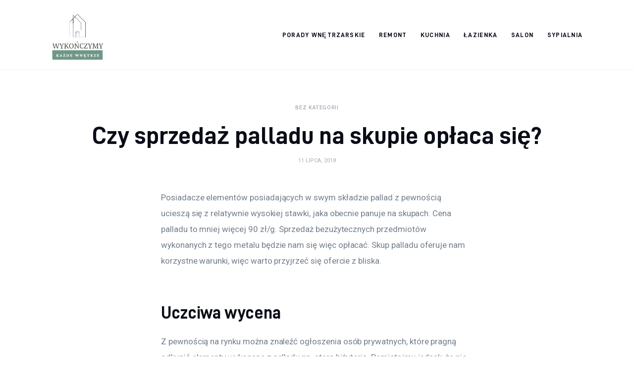

--- FILE ---
content_type: text/html; charset=UTF-8
request_url: https://wykonczymy-wnetrze.eu/uncategorized/czy-sprzedaz-palladu-na-skupie-oplaca-sie/
body_size: 10373
content:
<!DOCTYPE html>
<html lang="pl-PL" prefix="og: https://ogp.me/ns#" class="no-js scheme_default">

<head>
			<meta charset="UTF-8">
		<meta name="viewport" content="width=device-width, initial-scale=1">
		<meta name="format-detection" content="telephone=no">
		<link rel="profile" href="//gmpg.org/xfn/11">
		
<!-- Optymalizacja wyszukiwarek według Rank Math PRO - https://rankmath.com/ -->
<title>Czy sprzedaż palladu na skupie opłaca się? - Wykończymy wnętrze</title>
<meta name="description" content="Posiadacze elementów posiadających w swym składzie pallad z pewnością ucieszą się z relatywnie wysokiej stawki, jaka obecnie panuje na skupach. Cena palladu"/>
<meta name="robots" content="follow, index, max-snippet:-1, max-video-preview:-1, max-image-preview:large"/>
<link rel="canonical" href="https://wykonczymy-wnetrze.eu/uncategorized/czy-sprzedaz-palladu-na-skupie-oplaca-sie/" />
<meta property="og:locale" content="pl_PL" />
<meta property="og:type" content="article" />
<meta property="og:title" content="Czy sprzedaż palladu na skupie opłaca się? - Wykończymy wnętrze" />
<meta property="og:description" content="Posiadacze elementów posiadających w swym składzie pallad z pewnością ucieszą się z relatywnie wysokiej stawki, jaka obecnie panuje na skupach. Cena palladu" />
<meta property="og:url" content="https://wykonczymy-wnetrze.eu/uncategorized/czy-sprzedaz-palladu-na-skupie-oplaca-sie/" />
<meta property="og:site_name" content="Cute And Fluffy" />
<meta property="og:updated_time" content="2018-07-27T11:55:49+00:00" />
<meta property="article:published_time" content="2018-07-11T11:47:45+00:00" />
<meta property="article:modified_time" content="2018-07-27T11:55:49+00:00" />
<meta name="twitter:card" content="summary_large_image" />
<meta name="twitter:title" content="Czy sprzedaż palladu na skupie opłaca się? - Wykończymy wnętrze" />
<meta name="twitter:description" content="Posiadacze elementów posiadających w swym składzie pallad z pewnością ucieszą się z relatywnie wysokiej stawki, jaka obecnie panuje na skupach. Cena palladu" />
<script type="application/ld+json" class="rank-math-schema-pro">{"@context":"https://schema.org","@graph":[{"@type":["Person","Organization"],"@id":"https://wykonczymy-wnetrze.eu/#person","name":"admin","logo":{"@type":"ImageObject","@id":"https://wykonczymy-wnetrze.eu/#logo","url":"https://wykonczymy-wnetrze.eu/wp-content/uploads/2023/06/wnetrze2.png","contentUrl":"https://wykonczymy-wnetrze.eu/wp-content/uploads/2023/06/wnetrze2.png","caption":"Cute And Fluffy","inLanguage":"pl-PL","width":"215","height":"200"},"image":{"@type":"ImageObject","@id":"https://wykonczymy-wnetrze.eu/#logo","url":"https://wykonczymy-wnetrze.eu/wp-content/uploads/2023/06/wnetrze2.png","contentUrl":"https://wykonczymy-wnetrze.eu/wp-content/uploads/2023/06/wnetrze2.png","caption":"Cute And Fluffy","inLanguage":"pl-PL","width":"215","height":"200"}},{"@type":"WebSite","@id":"https://wykonczymy-wnetrze.eu/#website","url":"https://wykonczymy-wnetrze.eu","name":"Cute And Fluffy","publisher":{"@id":"https://wykonczymy-wnetrze.eu/#person"},"inLanguage":"pl-PL"},{"@type":"WebPage","@id":"https://wykonczymy-wnetrze.eu/uncategorized/czy-sprzedaz-palladu-na-skupie-oplaca-sie/#webpage","url":"https://wykonczymy-wnetrze.eu/uncategorized/czy-sprzedaz-palladu-na-skupie-oplaca-sie/","name":"Czy sprzeda\u017c palladu na skupie op\u0142aca si\u0119? - Wyko\u0144czymy wn\u0119trze","datePublished":"2018-07-11T11:47:45+00:00","dateModified":"2018-07-27T11:55:49+00:00","isPartOf":{"@id":"https://wykonczymy-wnetrze.eu/#website"},"inLanguage":"pl-PL"},{"@type":"Person","@id":"https://wykonczymy-wnetrze.eu/author/mmarkiel_92e6ngre/","name":"admin","url":"https://wykonczymy-wnetrze.eu/author/mmarkiel_92e6ngre/","image":{"@type":"ImageObject","@id":"https://secure.gravatar.com/avatar/5caf730eb98343e55055aac3026019aebdab53886d47a13ff2d5fa15c495db73?s=96&amp;d=mm&amp;r=g","url":"https://secure.gravatar.com/avatar/5caf730eb98343e55055aac3026019aebdab53886d47a13ff2d5fa15c495db73?s=96&amp;d=mm&amp;r=g","caption":"admin","inLanguage":"pl-PL"},"sameAs":["https://wykonczymy-wnetrze.eu"]},{"@type":"BlogPosting","headline":"Czy sprzeda\u017c palladu na skupie op\u0142aca si\u0119? - Wyko\u0144czymy wn\u0119trze","datePublished":"2018-07-11T11:47:45+00:00","dateModified":"2018-07-27T11:55:49+00:00","author":{"@id":"https://wykonczymy-wnetrze.eu/author/mmarkiel_92e6ngre/","name":"admin"},"publisher":{"@id":"https://wykonczymy-wnetrze.eu/#person"},"description":"Posiadacze element\u00f3w posiadaj\u0105cych w swym sk\u0142adzie pallad z pewno\u015bci\u0105 uciesz\u0105 si\u0119 z relatywnie wysokiej stawki, jaka obecnie panuje na skupach. Cena palladu","name":"Czy sprzeda\u017c palladu na skupie op\u0142aca si\u0119? - Wyko\u0144czymy wn\u0119trze","@id":"https://wykonczymy-wnetrze.eu/uncategorized/czy-sprzedaz-palladu-na-skupie-oplaca-sie/#richSnippet","isPartOf":{"@id":"https://wykonczymy-wnetrze.eu/uncategorized/czy-sprzedaz-palladu-na-skupie-oplaca-sie/#webpage"},"inLanguage":"pl-PL","mainEntityOfPage":{"@id":"https://wykonczymy-wnetrze.eu/uncategorized/czy-sprzedaz-palladu-na-skupie-oplaca-sie/#webpage"}}]}</script>
<!-- /Wtyczka Rank Math WordPress SEO -->

<link rel='dns-prefetch' href='//fonts.googleapis.com' />
<link rel="alternate" type="application/rss+xml" title="Wykończymy wnętrze &raquo; Kanał z wpisami" href="https://wykonczymy-wnetrze.eu/feed/" />
<link rel="alternate" type="application/rss+xml" title="Wykończymy wnętrze &raquo; Kanał z komentarzami" href="https://wykonczymy-wnetrze.eu/comments/feed/" />
<link rel="alternate" type="application/rss+xml" title="Wykończymy wnętrze &raquo; Czy sprzedaż palladu na skupie opłaca się? Kanał z komentarzami" href="https://wykonczymy-wnetrze.eu/uncategorized/czy-sprzedaz-palladu-na-skupie-oplaca-sie/feed/" />
<link rel="alternate" title="oEmbed (JSON)" type="application/json+oembed" href="https://wykonczymy-wnetrze.eu/wp-json/oembed/1.0/embed?url=https%3A%2F%2Fwykonczymy-wnetrze.eu%2Funcategorized%2Fczy-sprzedaz-palladu-na-skupie-oplaca-sie%2F" />
<link rel="alternate" title="oEmbed (XML)" type="text/xml+oembed" href="https://wykonczymy-wnetrze.eu/wp-json/oembed/1.0/embed?url=https%3A%2F%2Fwykonczymy-wnetrze.eu%2Funcategorized%2Fczy-sprzedaz-palladu-na-skupie-oplaca-sie%2F&#038;format=xml" />
<style id='wp-img-auto-sizes-contain-inline-css' type='text/css'>
img:is([sizes=auto i],[sizes^="auto," i]){contain-intrinsic-size:3000px 1500px}
/*# sourceURL=wp-img-auto-sizes-contain-inline-css */
</style>
<link rel='stylesheet' id='critique-font-D-DIN-css' href='https://wykonczymy-wnetrze.eu/wp-content/themes/critique/skins/default/css/font-face/D-DIN/stylesheet.css' type='text/css' media='all' />
<link rel='stylesheet' id='critique-font-google_fonts-css' href='https://fonts.googleapis.com/css2?family=Roboto:wght@400;500&#038;subset=latin,latin-ext&#038;display=swap' type='text/css' media='all' />
<link rel='stylesheet' id='critique-fontello-css' href='https://wykonczymy-wnetrze.eu/wp-content/themes/critique/skins/default/css/font-icons/css/fontello.css' type='text/css' media='all' />
<style id='wp-emoji-styles-inline-css' type='text/css'>

	img.wp-smiley, img.emoji {
		display: inline !important;
		border: none !important;
		box-shadow: none !important;
		height: 1em !important;
		width: 1em !important;
		margin: 0 0.07em !important;
		vertical-align: -0.1em !important;
		background: none !important;
		padding: 0 !important;
	}
/*# sourceURL=wp-emoji-styles-inline-css */
</style>
<link rel='stylesheet' id='critique-trx-addons-layouts-css' href='https://wykonczymy-wnetrze.eu/wp-content/themes/critique/plugins/trx_addons/layouts/layouts.css' type='text/css' media='all' />
<link rel='stylesheet' id='critique-trx-addons-layouts-responsive-css' href='https://wykonczymy-wnetrze.eu/wp-content/themes/critique/plugins/trx_addons/layouts/layouts.responsive.css' type='text/css' media='(max-width:1679px)' />
<link rel='stylesheet' id='critique-style-css' href='https://wykonczymy-wnetrze.eu/wp-content/themes/critique/style.css' type='text/css' media='all' />
<link rel='stylesheet' id='mediaelement-css' href='https://wykonczymy-wnetrze.eu/wp-includes/js/mediaelement/mediaelementplayer-legacy.min.css?ver=4.2.17' type='text/css' media='all' />
<link rel='stylesheet' id='wp-mediaelement-css' href='https://wykonczymy-wnetrze.eu/wp-includes/js/mediaelement/wp-mediaelement.min.css?ver=6.9' type='text/css' media='all' />
<link rel='stylesheet' id='critique-single-css' href='https://wykonczymy-wnetrze.eu/wp-content/themes/critique/skins/default/css/__single.css' type='text/css' media='all' />
<link rel='stylesheet' id='critique-skin-default-css' href='https://wykonczymy-wnetrze.eu/wp-content/themes/critique/skins/default/css/style.css' type='text/css' media='all' />
<link rel='stylesheet' id='critique-gutenberg-css' href='https://wykonczymy-wnetrze.eu/wp-content/themes/critique/skins/default/css/__gutenberg.css' type='text/css' media='all' />
<link rel='stylesheet' id='critique-plugins-css' href='https://wykonczymy-wnetrze.eu/wp-content/themes/critique/skins/default/css/__plugins-full.css' type='text/css' media='all' />
<link rel='stylesheet' id='critique-custom-css' href='https://wykonczymy-wnetrze.eu/wp-content/themes/critique/skins/default/css/__custom.css' type='text/css' media='all' />
<link rel='stylesheet' id='critique-gutenberg-responsive-css' href='https://wykonczymy-wnetrze.eu/wp-content/themes/critique/skins/default/css/__gutenberg_responsive.css' type='text/css' media='(max-width:1679px)' />
<link rel='stylesheet' id='critique-responsive-css' href='https://wykonczymy-wnetrze.eu/wp-content/themes/critique/skins/default/css/__responsive-full.css' type='text/css' media='(max-width:1679px)' />
<link rel='stylesheet' id='critique-single-responsive-css' href='https://wykonczymy-wnetrze.eu/wp-content/themes/critique/skins/default/css/__single-responsive.css' type='text/css' media='(max-width:1679px)' />
<script type="text/javascript" src="https://wykonczymy-wnetrze.eu/wp-includes/js/jquery/jquery.min.js?ver=3.7.1" id="jquery-core-js"></script>
<script type="text/javascript" src="https://wykonczymy-wnetrze.eu/wp-includes/js/jquery/jquery-migrate.min.js?ver=3.4.1" id="jquery-migrate-js"></script>
<link rel="https://api.w.org/" href="https://wykonczymy-wnetrze.eu/wp-json/" /><link rel="alternate" title="JSON" type="application/json" href="https://wykonczymy-wnetrze.eu/wp-json/wp/v2/posts/115" /><link rel="EditURI" type="application/rsd+xml" title="RSD" href="https://wykonczymy-wnetrze.eu/xmlrpc.php?rsd" />
<meta name="generator" content="WordPress 6.9" />
<link rel='shortlink' href='https://wykonczymy-wnetrze.eu/?p=115' />
<link rel="icon" href="https://wykonczymy-wnetrze.eu/wp-content/uploads/2023/06/cropped-wykonczymy-wnetrze-32x32.png" sizes="32x32" />
<link rel="icon" href="https://wykonczymy-wnetrze.eu/wp-content/uploads/2023/06/cropped-wykonczymy-wnetrze-192x192.png" sizes="192x192" />
<link rel="apple-touch-icon" href="https://wykonczymy-wnetrze.eu/wp-content/uploads/2023/06/cropped-wykonczymy-wnetrze-180x180.png" />
<meta name="msapplication-TileImage" content="https://wykonczymy-wnetrze.eu/wp-content/uploads/2023/06/cropped-wykonczymy-wnetrze-270x270.png" />
<style id="kirki-inline-styles"></style><style id='global-styles-inline-css' type='text/css'>
:root{--wp--preset--aspect-ratio--square: 1;--wp--preset--aspect-ratio--4-3: 4/3;--wp--preset--aspect-ratio--3-4: 3/4;--wp--preset--aspect-ratio--3-2: 3/2;--wp--preset--aspect-ratio--2-3: 2/3;--wp--preset--aspect-ratio--16-9: 16/9;--wp--preset--aspect-ratio--9-16: 9/16;--wp--preset--color--black: #000000;--wp--preset--color--cyan-bluish-gray: #abb8c3;--wp--preset--color--white: #ffffff;--wp--preset--color--pale-pink: #f78da7;--wp--preset--color--vivid-red: #cf2e2e;--wp--preset--color--luminous-vivid-orange: #ff6900;--wp--preset--color--luminous-vivid-amber: #fcb900;--wp--preset--color--light-green-cyan: #7bdcb5;--wp--preset--color--vivid-green-cyan: #00d084;--wp--preset--color--pale-cyan-blue: #8ed1fc;--wp--preset--color--vivid-cyan-blue: #0693e3;--wp--preset--color--vivid-purple: #9b51e0;--wp--preset--color--bg-color: #ffffff;--wp--preset--color--bd-color: #ECF1F7;--wp--preset--color--bd-hover: #E7EDF4;--wp--preset--color--text-dark: #090D17;--wp--preset--color--text-light: #A6AEB9;--wp--preset--color--text-link: #6d9886;--wp--preset--color--text-hover: #6d9886;--wp--preset--color--text-link-2: #0ABE3E;--wp--preset--color--text-hover-2: #00A02E;--wp--preset--color--text-link-3: #FF4500;--wp--preset--color--text-hover-3: #D62100;--wp--preset--gradient--vivid-cyan-blue-to-vivid-purple: linear-gradient(135deg,rgb(6,147,227) 0%,rgb(155,81,224) 100%);--wp--preset--gradient--light-green-cyan-to-vivid-green-cyan: linear-gradient(135deg,rgb(122,220,180) 0%,rgb(0,208,130) 100%);--wp--preset--gradient--luminous-vivid-amber-to-luminous-vivid-orange: linear-gradient(135deg,rgb(252,185,0) 0%,rgb(255,105,0) 100%);--wp--preset--gradient--luminous-vivid-orange-to-vivid-red: linear-gradient(135deg,rgb(255,105,0) 0%,rgb(207,46,46) 100%);--wp--preset--gradient--very-light-gray-to-cyan-bluish-gray: linear-gradient(135deg,rgb(238,238,238) 0%,rgb(169,184,195) 100%);--wp--preset--gradient--cool-to-warm-spectrum: linear-gradient(135deg,rgb(74,234,220) 0%,rgb(151,120,209) 20%,rgb(207,42,186) 40%,rgb(238,44,130) 60%,rgb(251,105,98) 80%,rgb(254,248,76) 100%);--wp--preset--gradient--blush-light-purple: linear-gradient(135deg,rgb(255,206,236) 0%,rgb(152,150,240) 100%);--wp--preset--gradient--blush-bordeaux: linear-gradient(135deg,rgb(254,205,165) 0%,rgb(254,45,45) 50%,rgb(107,0,62) 100%);--wp--preset--gradient--luminous-dusk: linear-gradient(135deg,rgb(255,203,112) 0%,rgb(199,81,192) 50%,rgb(65,88,208) 100%);--wp--preset--gradient--pale-ocean: linear-gradient(135deg,rgb(255,245,203) 0%,rgb(182,227,212) 50%,rgb(51,167,181) 100%);--wp--preset--gradient--electric-grass: linear-gradient(135deg,rgb(202,248,128) 0%,rgb(113,206,126) 100%);--wp--preset--gradient--midnight: linear-gradient(135deg,rgb(2,3,129) 0%,rgb(40,116,252) 100%);--wp--preset--font-size--small: 13px;--wp--preset--font-size--medium: 20px;--wp--preset--font-size--large: 36px;--wp--preset--font-size--x-large: 42px;--wp--preset--spacing--20: 0.44rem;--wp--preset--spacing--30: 0.67rem;--wp--preset--spacing--40: 1rem;--wp--preset--spacing--50: 1.5rem;--wp--preset--spacing--60: 2.25rem;--wp--preset--spacing--70: 3.38rem;--wp--preset--spacing--80: 5.06rem;--wp--preset--shadow--natural: 6px 6px 9px rgba(0, 0, 0, 0.2);--wp--preset--shadow--deep: 12px 12px 50px rgba(0, 0, 0, 0.4);--wp--preset--shadow--sharp: 6px 6px 0px rgba(0, 0, 0, 0.2);--wp--preset--shadow--outlined: 6px 6px 0px -3px rgb(255, 255, 255), 6px 6px rgb(0, 0, 0);--wp--preset--shadow--crisp: 6px 6px 0px rgb(0, 0, 0);}:where(.is-layout-flex){gap: 0.5em;}:where(.is-layout-grid){gap: 0.5em;}body .is-layout-flex{display: flex;}.is-layout-flex{flex-wrap: wrap;align-items: center;}.is-layout-flex > :is(*, div){margin: 0;}body .is-layout-grid{display: grid;}.is-layout-grid > :is(*, div){margin: 0;}:where(.wp-block-columns.is-layout-flex){gap: 2em;}:where(.wp-block-columns.is-layout-grid){gap: 2em;}:where(.wp-block-post-template.is-layout-flex){gap: 1.25em;}:where(.wp-block-post-template.is-layout-grid){gap: 1.25em;}.has-black-color{color: var(--wp--preset--color--black) !important;}.has-cyan-bluish-gray-color{color: var(--wp--preset--color--cyan-bluish-gray) !important;}.has-white-color{color: var(--wp--preset--color--white) !important;}.has-pale-pink-color{color: var(--wp--preset--color--pale-pink) !important;}.has-vivid-red-color{color: var(--wp--preset--color--vivid-red) !important;}.has-luminous-vivid-orange-color{color: var(--wp--preset--color--luminous-vivid-orange) !important;}.has-luminous-vivid-amber-color{color: var(--wp--preset--color--luminous-vivid-amber) !important;}.has-light-green-cyan-color{color: var(--wp--preset--color--light-green-cyan) !important;}.has-vivid-green-cyan-color{color: var(--wp--preset--color--vivid-green-cyan) !important;}.has-pale-cyan-blue-color{color: var(--wp--preset--color--pale-cyan-blue) !important;}.has-vivid-cyan-blue-color{color: var(--wp--preset--color--vivid-cyan-blue) !important;}.has-vivid-purple-color{color: var(--wp--preset--color--vivid-purple) !important;}.has-black-background-color{background-color: var(--wp--preset--color--black) !important;}.has-cyan-bluish-gray-background-color{background-color: var(--wp--preset--color--cyan-bluish-gray) !important;}.has-white-background-color{background-color: var(--wp--preset--color--white) !important;}.has-pale-pink-background-color{background-color: var(--wp--preset--color--pale-pink) !important;}.has-vivid-red-background-color{background-color: var(--wp--preset--color--vivid-red) !important;}.has-luminous-vivid-orange-background-color{background-color: var(--wp--preset--color--luminous-vivid-orange) !important;}.has-luminous-vivid-amber-background-color{background-color: var(--wp--preset--color--luminous-vivid-amber) !important;}.has-light-green-cyan-background-color{background-color: var(--wp--preset--color--light-green-cyan) !important;}.has-vivid-green-cyan-background-color{background-color: var(--wp--preset--color--vivid-green-cyan) !important;}.has-pale-cyan-blue-background-color{background-color: var(--wp--preset--color--pale-cyan-blue) !important;}.has-vivid-cyan-blue-background-color{background-color: var(--wp--preset--color--vivid-cyan-blue) !important;}.has-vivid-purple-background-color{background-color: var(--wp--preset--color--vivid-purple) !important;}.has-black-border-color{border-color: var(--wp--preset--color--black) !important;}.has-cyan-bluish-gray-border-color{border-color: var(--wp--preset--color--cyan-bluish-gray) !important;}.has-white-border-color{border-color: var(--wp--preset--color--white) !important;}.has-pale-pink-border-color{border-color: var(--wp--preset--color--pale-pink) !important;}.has-vivid-red-border-color{border-color: var(--wp--preset--color--vivid-red) !important;}.has-luminous-vivid-orange-border-color{border-color: var(--wp--preset--color--luminous-vivid-orange) !important;}.has-luminous-vivid-amber-border-color{border-color: var(--wp--preset--color--luminous-vivid-amber) !important;}.has-light-green-cyan-border-color{border-color: var(--wp--preset--color--light-green-cyan) !important;}.has-vivid-green-cyan-border-color{border-color: var(--wp--preset--color--vivid-green-cyan) !important;}.has-pale-cyan-blue-border-color{border-color: var(--wp--preset--color--pale-cyan-blue) !important;}.has-vivid-cyan-blue-border-color{border-color: var(--wp--preset--color--vivid-cyan-blue) !important;}.has-vivid-purple-border-color{border-color: var(--wp--preset--color--vivid-purple) !important;}.has-vivid-cyan-blue-to-vivid-purple-gradient-background{background: var(--wp--preset--gradient--vivid-cyan-blue-to-vivid-purple) !important;}.has-light-green-cyan-to-vivid-green-cyan-gradient-background{background: var(--wp--preset--gradient--light-green-cyan-to-vivid-green-cyan) !important;}.has-luminous-vivid-amber-to-luminous-vivid-orange-gradient-background{background: var(--wp--preset--gradient--luminous-vivid-amber-to-luminous-vivid-orange) !important;}.has-luminous-vivid-orange-to-vivid-red-gradient-background{background: var(--wp--preset--gradient--luminous-vivid-orange-to-vivid-red) !important;}.has-very-light-gray-to-cyan-bluish-gray-gradient-background{background: var(--wp--preset--gradient--very-light-gray-to-cyan-bluish-gray) !important;}.has-cool-to-warm-spectrum-gradient-background{background: var(--wp--preset--gradient--cool-to-warm-spectrum) !important;}.has-blush-light-purple-gradient-background{background: var(--wp--preset--gradient--blush-light-purple) !important;}.has-blush-bordeaux-gradient-background{background: var(--wp--preset--gradient--blush-bordeaux) !important;}.has-luminous-dusk-gradient-background{background: var(--wp--preset--gradient--luminous-dusk) !important;}.has-pale-ocean-gradient-background{background: var(--wp--preset--gradient--pale-ocean) !important;}.has-electric-grass-gradient-background{background: var(--wp--preset--gradient--electric-grass) !important;}.has-midnight-gradient-background{background: var(--wp--preset--gradient--midnight) !important;}.has-small-font-size{font-size: var(--wp--preset--font-size--small) !important;}.has-medium-font-size{font-size: var(--wp--preset--font-size--medium) !important;}.has-large-font-size{font-size: var(--wp--preset--font-size--large) !important;}.has-x-large-font-size{font-size: var(--wp--preset--font-size--x-large) !important;}
/*# sourceURL=global-styles-inline-css */
</style>
<link rel='stylesheet' id='critique-inline-styles-css' href='https://wykonczymy-wnetrze.eu/wp-content/themes/critique/css/__inline.css' type='text/css' media='all' />
<style id='critique-inline-styles-inline-css' type='text/css'>
.nav-links-single.nav-links-with-thumbs .nav-links .nav-previous a { padding-right: 2.1rem; }.post-navigation .nav-previous a .nav-arrow { display: none; background-color: rgba(128,128,128,0.05); border: 1px solid rgba(128,128,128,0.1); }.post-navigation .nav-previous a .nav-arrow:after { top: 0; opacity: 1; }.nav-links-single.nav-links-with-thumbs .nav-links .nav-next a { padding-left: 2.1rem; }.post-navigation .nav-next a .nav-arrow { display: none; background-color: rgba(128,128,128,0.05); border: 1px solid rgba(128,128,128,0.1); }.post-navigation .nav-next a .nav-arrow:after { top: 0; opacity: 1; }.custom-logo-link,.sc_layouts_logo{font-size:2em}
/*# sourceURL=critique-inline-styles-inline-css */
</style>
</head>

<body class="wp-singular post-template-default single single-post postid-115 single-format-standard wp-custom-logo wp-theme-critique skin_default  scheme_default blog_mode_post body_style_wide is_single single_style_style-3 sidebar_hide narrow_content trx_addons_absent header_type_default header_style_header-default header_position_default menu_side_ no_layout fixed_blocks_sticky">

	
	<div class="body_wrap" >

		
		<div class="page_wrap" >

			
							<a class="critique_skip_link skip_to_content_link" href="#content_skip_link_anchor" tabindex="1">Skip to content</a>
								<a class="critique_skip_link skip_to_footer_link" href="#footer_skip_link_anchor" tabindex="1">Skip to footer</a>

				<header class="top_panel top_panel_default
	 without_bg_image">
	<div class="top_panel_navi sc_layouts_row sc_layouts_row_type_compact sc_layouts_row_fixed sc_layouts_row_fixed_always sc_layouts_row_delimiter
	">
	<div class="content_wrap">
		<div class="columns_wrap columns_fluid">
			<div class="sc_layouts_column sc_layouts_column_align_left sc_layouts_column_icons_position_left sc_layouts_column_fluid column-1_5">
				<div class="sc_layouts_item">
					<a class="sc_layouts_logo" href="https://wykonczymy-wnetrze.eu/">
		<img src="//wykonczymy-wnetrze.eu/wp-content/uploads/2023/06/wnetrze2.png" alt="Wykończymy wnętrze" width="215" height="200">	</a>
					</div>
			</div><div class="sc_layouts_column sc_layouts_column_align_right sc_layouts_column_icons_position_left sc_layouts_column_fluid column-4_5">
				<div class="sc_layouts_item">
					<nav class="menu_main_nav_area sc_layouts_menu sc_layouts_menu_default sc_layouts_hide_on_mobile" itemscope="itemscope" itemtype="https://schema.org/SiteNavigationElement"><ul id="menu_main" class="sc_layouts_menu_nav menu_main_nav"><li id="menu-item-888" class="menu-item menu-item-type-taxonomy menu-item-object-category menu-item-888"><a href="https://wykonczymy-wnetrze.eu/category/porady-wnetrzarskie/"><span>Porady wnętrzarskie</span></a></li><li id="menu-item-889" class="menu-item menu-item-type-taxonomy menu-item-object-category menu-item-889"><a href="https://wykonczymy-wnetrze.eu/category/remont/"><span>Remont</span></a></li><li id="menu-item-890" class="menu-item menu-item-type-taxonomy menu-item-object-category menu-item-890"><a href="https://wykonczymy-wnetrze.eu/category/kuchnia/"><span>Kuchnia</span></a></li><li id="menu-item-891" class="menu-item menu-item-type-taxonomy menu-item-object-category menu-item-891"><a href="https://wykonczymy-wnetrze.eu/category/lazienka/"><span>Łazienka</span></a></li><li id="menu-item-892" class="menu-item menu-item-type-taxonomy menu-item-object-category menu-item-892"><a href="https://wykonczymy-wnetrze.eu/category/salon/"><span>Salon</span></a></li><li id="menu-item-893" class="menu-item menu-item-type-taxonomy menu-item-object-category menu-item-893"><a href="https://wykonczymy-wnetrze.eu/category/sypialnia/"><span>Sypialnia</span></a></li></ul></nav>					<div class="sc_layouts_iconed_text sc_layouts_menu_mobile_button">
						<a class="sc_layouts_item_link sc_layouts_iconed_text_link" href="#">
							<span class="sc_layouts_item_icon sc_layouts_iconed_text_icon trx_addons_icon-menu"></span>
						</a>
					</div>
				</div>
							</div>
		</div><!-- /.columns_wrap -->
	</div><!-- /.content_wrap -->
</div><!-- /.top_panel_navi -->
</header>
<div class="menu_mobile_overlay"></div>
<div class="menu_mobile menu_mobile_fullscreen scheme_dark">
	<div class="menu_mobile_inner">
		<a class="menu_mobile_close theme_button_close" tabindex="0"><span class="theme_button_close_icon"></span></a>
		<a class="sc_layouts_logo" href="https://wykonczymy-wnetrze.eu/">
		<span class="logo_text">Wykończymy wnętrze</span>	</a>
	<nav class="menu_mobile_nav_area" itemscope="itemscope" itemtype="https://schema.org/SiteNavigationElement"><ul id="mobile-menu_mobile" class=" menu_mobile_nav"><li id="mobile-menu-item-888" class="menu-item menu-item-type-taxonomy menu-item-object-category menu-item-888"><a href="https://wykonczymy-wnetrze.eu/category/porady-wnetrzarskie/"><span>Porady wnętrzarskie</span></a></li><li id="mobile-menu-item-889" class="menu-item menu-item-type-taxonomy menu-item-object-category menu-item-889"><a href="https://wykonczymy-wnetrze.eu/category/remont/"><span>Remont</span></a></li><li id="mobile-menu-item-890" class="menu-item menu-item-type-taxonomy menu-item-object-category menu-item-890"><a href="https://wykonczymy-wnetrze.eu/category/kuchnia/"><span>Kuchnia</span></a></li><li id="mobile-menu-item-891" class="menu-item menu-item-type-taxonomy menu-item-object-category menu-item-891"><a href="https://wykonczymy-wnetrze.eu/category/lazienka/"><span>Łazienka</span></a></li><li id="mobile-menu-item-892" class="menu-item menu-item-type-taxonomy menu-item-object-category menu-item-892"><a href="https://wykonczymy-wnetrze.eu/category/salon/"><span>Salon</span></a></li><li id="mobile-menu-item-893" class="menu-item menu-item-type-taxonomy menu-item-object-category menu-item-893"><a href="https://wykonczymy-wnetrze.eu/category/sypialnia/"><span>Sypialnia</span></a></li></ul></nav><div class="search_wrap search_style_normal search_mobile">
	<div class="search_form_wrap">
		<form role="search" method="get" class="search_form" action="https://wykonczymy-wnetrze.eu/">
			<input type="hidden" value="" name="post_types">
			<input type="text" class="search_field" placeholder="Search" value="" name="s">
			<button type="submit" class="search_submit icon-search"></button>
		</form>
	</div>
</div>
	</div>
</div>

			
			<div class="page_content_wrap">
						<div class="post_header_wrap post_header_wrap_in_header post_header_wrap_style_style-3">
			<div class="content_wrap">
							<div class="post_header post_header_single entry-header">
				<div class="post_meta post_meta_categories"><span class="post_meta_item post_categories">Bez kategorii</span></div><h1 class="post_title entry-title">Czy sprzedaż palladu na skupie opłaca się?</h1><div class="post_meta post_meta_other"><span class="post_meta_item post_date">11 lipca, 2018</span></div>			</div>
						</div>
		</div>
						<div class="content_wrap">

					<div class="content">
												<a id="content_skip_link_anchor" class="critique_skip_link_anchor" href="#"></a>
						<article id="post-115"
	class="post_item_single post_type_post post_format_ post-115 post type-post status-publish format-standard hentry">
	<div class="post_content post_content_single entry-content" itemprop="mainEntityOfPage">
		<p>Posiadacze elementów posiadających w swym składzie pallad z pewnością ucieszą się z relatywnie wysokiej stawki, jaka obecnie panuje na skupach. Cena palladu to mniej więcej 90 zł/g. Sprzedaż bezużytecznych przedmiotów wykonanych z tego metalu będzie nam się więc opłacać. Skup palladu oferuje nam korzystne warunki, więc warto przyjrzeć się ofercie z bliska.<br />
<span id="more-115"></span></p>
<h2>Uczciwa wycena</h2>
<p>Z pewnością na rynku można znaleźć ogłoszenia osób prywatnych, które pragną odkupić elementy wykonane z palladu np. starą biżuterię. Pamiętajmy jednak, że nie mamy żadnej gwarancji, czy dana osoba jest uczciwa. Większość tego typu przedsiębiorców prowadzi swój biznes &#8222;na czarno&#8221;. Skorzystanie z ich usług jest więc bardzo ryzykowne. <a href="https://zlomweglika.pl/oferta" target="_blank" rel="noopener">Złom palladu</a> to przedsiębiorstwo zarejestrowane, które musi funkcjonować w zgodzie z aktualnie obowiązującymi przepisami. Jest to najlepsze zabezpieczenie naszych interesów. Skup palladu zobowiązany jest przestrzegać ogólnopolskich stawek związanych z metalami szlachetnymi, dzięki czemu cena palladu nie będzie rażąco niska. Nie mamy powodów do obaw. Złom palladu daje nam poczucie bezpieczeństwa oraz komfortu. Po prostu oddajemy posiadany element do wyceny. Odbywa się ona tak szybko, jak to tylko możliwe. Bardzo często możemy poznać kwotę, jaką otrzymamy już na pierwszym spotkaniu. Wiele zależy od tego, jaką ilością produktów palladowych dysponujemy. Wiele osób sprzedaje wręcz hurtową ilość elementów &#8211; w takiej sytuacji znacznie rozsądniejsze jest to, aby obsługa skupu zgłosiła się pod wskazany przez nas adres i dokonała załadunku. Nie każdy dysponuje własnym środkiem transportu.</p>
<h2>Dogodna forma sprzedaży</h2>
<p>Na skupie palladu możemy sprzedać elementy o najróżniejszych formach i rozmiarach. Wiele przedsiębiorstw nie stawia przed swoimi klientami niemal żadnych ograniczeń. Dzięki temu nie musimy martwić się o dodatkowe przetwórstwo materiału. Pallad skupywany jest najczęściej w formie blaszek, drutów, katalizatorów, czy też stopów. Warto jednak wiedzieć, że często występuje on również w innej postaci np. wyrobów jubilerskich, czy też stomatologicznych.Aktualna cena palladu wynosi przeciętnie 90 zł/g. Oczywiście przed zakupem niezbędne jest zbadanie składu danego produktu. Tylko wtedy można dokonań rzetelnej wyceny. W skupach zatrudnione są osoby, które posiadają doświadczenie, a także niezbędne kwalifikacje. Ponadto dysponują one specjalistycznym sprzętem. Wszystko odbywa się w błyskawicznym tempie. Z pewnością czas oczekiwania nie będzie zbyt długi &#8211; tego obawia się duża ilość osób.</p>
	</div><!-- .entry-content -->
		<div class="post_footer post_footer_single entry-footer">
							<div class="nav-links-single nav-links-with-thumbs">
						
	<nav class="navigation post-navigation" aria-label="Wpisy">
		<h2 class="screen-reader-text">Nawigacja wpisu</h2>
		<div class="nav-links"><div class="nav-previous"><a href="https://wykonczymy-wnetrze.eu/uncategorized/wegiel-workowany/" rel="prev"><span class="nav-arrow"></span><span class="nav-arrow-label">Previous</span> <h6 class="post-title">Węgiel workowany</h6><span class="post_date">5 lipca, 2018</span></a></div><div class="nav-next"><a href="https://wykonczymy-wnetrze.eu/uncategorized/czym-kierowac-sie-wybierajac-serwis-wozkow-widlowych/" rel="next"><span class="nav-arrow"></span><span class="nav-arrow-label">Next</span> <h6 class="post-title">Czym kierować się, wybierając serwis wózków widłowych?</h6><span class="post_date">15 lipca, 2018</span></a></div></div>
	</nav>					</div>
						</div>
	</article>
						</div>
											</div>
								</div>
							<a id="footer_skip_link_anchor" class="critique_skip_link_anchor" href="#"></a>
				<footer class="footer_wrap footer_default
 scheme_dark				">
		<div class="footer_menu_wrap">
		<div class="footer_menu_inner">
			<nav class="menu_footer_nav_area sc_layouts_menu sc_layouts_menu_default" itemscope="itemscope" itemtype="https://schema.org/SiteNavigationElement"><ul id="menu_footer" class="sc_layouts_menu_nav menu_footer_nav"><li class="menu-item menu-item-type-taxonomy menu-item-object-category menu-item-888"><a href="https://wykonczymy-wnetrze.eu/category/porady-wnetrzarskie/"><span>Porady wnętrzarskie</span></a></li><li class="menu-item menu-item-type-taxonomy menu-item-object-category menu-item-889"><a href="https://wykonczymy-wnetrze.eu/category/remont/"><span>Remont</span></a></li><li class="menu-item menu-item-type-taxonomy menu-item-object-category menu-item-890"><a href="https://wykonczymy-wnetrze.eu/category/kuchnia/"><span>Kuchnia</span></a></li><li class="menu-item menu-item-type-taxonomy menu-item-object-category menu-item-891"><a href="https://wykonczymy-wnetrze.eu/category/lazienka/"><span>Łazienka</span></a></li><li class="menu-item menu-item-type-taxonomy menu-item-object-category menu-item-892"><a href="https://wykonczymy-wnetrze.eu/category/salon/"><span>Salon</span></a></li><li class="menu-item menu-item-type-taxonomy menu-item-object-category menu-item-893"><a href="https://wykonczymy-wnetrze.eu/category/sypialnia/"><span>Sypialnia</span></a></li></ul></nav>		</div>
	</div>
	 
<div class="footer_copyright_wrap
				">
	<div class="footer_copyright_inner">
		<div class="content_wrap">
			<div class="copyright_text">
			Copyright © 2026 by Wykonczymy-wnetrze.eu. All rights reserved.			</div>
		</div>
	</div>
</div>
</footer><!-- /.footer_wrap -->

			
		</div>

		
	</div>

	
	<script type="speculationrules">
{"prefetch":[{"source":"document","where":{"and":[{"href_matches":"/*"},{"not":{"href_matches":["/wp-*.php","/wp-admin/*","/wp-content/uploads/*","/wp-content/*","/wp-content/plugins/*","/wp-content/themes/critique/*","/*\\?(.+)"]}},{"not":{"selector_matches":"a[rel~=\"nofollow\"]"}},{"not":{"selector_matches":".no-prefetch, .no-prefetch a"}}]},"eagerness":"conservative"}]}
</script>
<script type="text/javascript" src="https://wykonczymy-wnetrze.eu/wp-content/themes/critique/js/superfish/superfish.min.js" id="superfish-js"></script>
<script type="text/javascript" id="critique-init-js-extra">
/* <![CDATA[ */
var CRITIQUE_STORAGE = {"ajax_url":"https://wykonczymy-wnetrze.eu/wp-admin/admin-ajax.php","ajax_nonce":"13e7fb3a79","site_url":"https://wykonczymy-wnetrze.eu","theme_url":"https://wykonczymy-wnetrze.eu/wp-content/themes/critique/","site_scheme":"scheme_default","user_logged_in":"","mobile_layout_width":"768","mobile_device":"","mobile_breakpoint_underpanels_off":"768","mobile_breakpoint_fullheight_off":"1025","menu_side_stretch":"","menu_side_icons":"","background_video":"","use_mediaelements":"1","resize_tag_video":"","resize_tag_iframe":"1","open_full_post":"","which_block_load":"article","admin_mode":"","msg_ajax_error":"Invalid server answer!","msg_i_agree_error":"Please accept the terms of our Privacy Policy.","submenu_not_allowed":"Custom submenu can not be used in this widget","alter_link_color":"#6d9886","button_hover":"default"};
//# sourceURL=critique-init-js-extra
/* ]]> */
</script>
<script type="text/javascript" src="https://wykonczymy-wnetrze.eu/wp-content/themes/critique/js/__scripts-full.js" id="critique-init-js"></script>
<script type="text/javascript" src="https://wykonczymy-wnetrze.eu/wp-includes/js/comment-reply.min.js?ver=6.9" id="comment-reply-js" async="async" data-wp-strategy="async" fetchpriority="low"></script>
<script type="text/javascript" id="mediaelement-core-js-before">
/* <![CDATA[ */
var mejsL10n = {"language":"pl","strings":{"mejs.download-file":"Pobierz plik","mejs.install-flash":"Korzystasz z przegl\u0105darki, kt\u00f3ra nie ma w\u0142\u0105czonej lub zainstalowanej wtyczki Flash player. W\u0142\u0105cz wtyczk\u0119 Flash player lub pobierz najnowsz\u0105 wersj\u0119 z https://get.adobe.com/flashplayer/","mejs.fullscreen":"Tryb pe\u0142noekranowy","mejs.play":"Odtw\u00f3rz","mejs.pause":"Zatrzymaj","mejs.time-slider":"Slider Czasu","mejs.time-help-text":"U\u017cyj strza\u0142ek lewo/prawo aby przesun\u0105\u0107 o sekund\u0119 do przodu lub do ty\u0142u, strza\u0142ek g\u00f3ra/d\u00f3\u0142 aby przesun\u0105\u0107 o dziesi\u0119\u0107 sekund.","mejs.live-broadcast":"Transmisja na \u017cywo","mejs.volume-help-text":"U\u017cywaj strza\u0142ek do g\u00f3ry oraz do do\u0142u aby zwi\u0119kszy\u0107 lub zmniejszy\u0107 g\u0142o\u015bno\u015b\u0107.","mejs.unmute":"W\u0142\u0105cz dzwi\u0119k","mejs.mute":"Wycisz","mejs.volume-slider":"Suwak g\u0142o\u015bno\u015bci","mejs.video-player":"Odtwarzacz video","mejs.audio-player":"Odtwarzacz plik\u00f3w d\u017awi\u0119kowych","mejs.captions-subtitles":"Napisy","mejs.captions-chapters":"Rozdzia\u0142y","mejs.none":"Brak","mejs.afrikaans":"afrykanerski","mejs.albanian":"Alba\u0144ski","mejs.arabic":"arabski","mejs.belarusian":"bia\u0142oruski","mejs.bulgarian":"bu\u0142garski","mejs.catalan":"katalo\u0144ski","mejs.chinese":"chi\u0144ski","mejs.chinese-simplified":"chi\u0144ski (uproszczony)","mejs.chinese-traditional":"chi\u0144ski (tradycyjny)","mejs.croatian":"chorwacki","mejs.czech":"czeski","mejs.danish":"du\u0144ski","mejs.dutch":"holenderski","mejs.english":"angielski","mejs.estonian":"esto\u0144ski","mejs.filipino":"filipi\u0144ski","mejs.finnish":"fi\u0144ski","mejs.french":"francuski","mejs.galician":"galicyjski","mejs.german":"niemiecki","mejs.greek":"grecki","mejs.haitian-creole":"Kreolski haita\u0144ski","mejs.hebrew":"hebrajski","mejs.hindi":"hinduski","mejs.hungarian":"w\u0119gierski","mejs.icelandic":"islandzki","mejs.indonesian":"indonezyjski","mejs.irish":"irlandzki","mejs.italian":"w\u0142oski","mejs.japanese":"japo\u0144ski","mejs.korean":"korea\u0144ski","mejs.latvian":"\u0142otewski","mejs.lithuanian":"litewski","mejs.macedonian":"macedo\u0144ski","mejs.malay":"malajski","mejs.maltese":"malta\u0144ski","mejs.norwegian":"norweski","mejs.persian":"perski","mejs.polish":"polski","mejs.portuguese":"portugalski","mejs.romanian":"rumu\u0144ski","mejs.russian":"rosyjski","mejs.serbian":"serbski","mejs.slovak":"s\u0142owacki","mejs.slovenian":"s\u0142owe\u0144ski","mejs.spanish":"hiszpa\u0144ski","mejs.swahili":"suahili","mejs.swedish":"szwedzki","mejs.tagalog":"tagalski","mejs.thai":"tajski","mejs.turkish":"turecki","mejs.ukrainian":"ukrai\u0144ski","mejs.vietnamese":"wietnamski","mejs.welsh":"walijski","mejs.yiddish":"jidysz"}};
//# sourceURL=mediaelement-core-js-before
/* ]]> */
</script>
<script type="text/javascript" src="https://wykonczymy-wnetrze.eu/wp-includes/js/mediaelement/mediaelement-and-player.min.js?ver=4.2.17" id="mediaelement-core-js"></script>
<script type="text/javascript" src="https://wykonczymy-wnetrze.eu/wp-includes/js/mediaelement/mediaelement-migrate.min.js?ver=6.9" id="mediaelement-migrate-js"></script>
<script type="text/javascript" id="mediaelement-js-extra">
/* <![CDATA[ */
var _wpmejsSettings = {"pluginPath":"/wp-includes/js/mediaelement/","classPrefix":"mejs-","stretching":"responsive","audioShortcodeLibrary":"mediaelement","videoShortcodeLibrary":"mediaelement"};
//# sourceURL=mediaelement-js-extra
/* ]]> */
</script>
<script type="text/javascript" src="https://wykonczymy-wnetrze.eu/wp-includes/js/mediaelement/wp-mediaelement.min.js?ver=6.9" id="wp-mediaelement-js"></script>
<script type="text/javascript" src="https://wykonczymy-wnetrze.eu/wp-content/themes/critique/skins/default/skin.js" id="critique-skin-default-js"></script>
<script id="wp-emoji-settings" type="application/json">
{"baseUrl":"https://s.w.org/images/core/emoji/17.0.2/72x72/","ext":".png","svgUrl":"https://s.w.org/images/core/emoji/17.0.2/svg/","svgExt":".svg","source":{"concatemoji":"https://wykonczymy-wnetrze.eu/wp-includes/js/wp-emoji-release.min.js?ver=6.9"}}
</script>
<script type="module">
/* <![CDATA[ */
/*! This file is auto-generated */
const a=JSON.parse(document.getElementById("wp-emoji-settings").textContent),o=(window._wpemojiSettings=a,"wpEmojiSettingsSupports"),s=["flag","emoji"];function i(e){try{var t={supportTests:e,timestamp:(new Date).valueOf()};sessionStorage.setItem(o,JSON.stringify(t))}catch(e){}}function c(e,t,n){e.clearRect(0,0,e.canvas.width,e.canvas.height),e.fillText(t,0,0);t=new Uint32Array(e.getImageData(0,0,e.canvas.width,e.canvas.height).data);e.clearRect(0,0,e.canvas.width,e.canvas.height),e.fillText(n,0,0);const a=new Uint32Array(e.getImageData(0,0,e.canvas.width,e.canvas.height).data);return t.every((e,t)=>e===a[t])}function p(e,t){e.clearRect(0,0,e.canvas.width,e.canvas.height),e.fillText(t,0,0);var n=e.getImageData(16,16,1,1);for(let e=0;e<n.data.length;e++)if(0!==n.data[e])return!1;return!0}function u(e,t,n,a){switch(t){case"flag":return n(e,"\ud83c\udff3\ufe0f\u200d\u26a7\ufe0f","\ud83c\udff3\ufe0f\u200b\u26a7\ufe0f")?!1:!n(e,"\ud83c\udde8\ud83c\uddf6","\ud83c\udde8\u200b\ud83c\uddf6")&&!n(e,"\ud83c\udff4\udb40\udc67\udb40\udc62\udb40\udc65\udb40\udc6e\udb40\udc67\udb40\udc7f","\ud83c\udff4\u200b\udb40\udc67\u200b\udb40\udc62\u200b\udb40\udc65\u200b\udb40\udc6e\u200b\udb40\udc67\u200b\udb40\udc7f");case"emoji":return!a(e,"\ud83e\u1fac8")}return!1}function f(e,t,n,a){let r;const o=(r="undefined"!=typeof WorkerGlobalScope&&self instanceof WorkerGlobalScope?new OffscreenCanvas(300,150):document.createElement("canvas")).getContext("2d",{willReadFrequently:!0}),s=(o.textBaseline="top",o.font="600 32px Arial",{});return e.forEach(e=>{s[e]=t(o,e,n,a)}),s}function r(e){var t=document.createElement("script");t.src=e,t.defer=!0,document.head.appendChild(t)}a.supports={everything:!0,everythingExceptFlag:!0},new Promise(t=>{let n=function(){try{var e=JSON.parse(sessionStorage.getItem(o));if("object"==typeof e&&"number"==typeof e.timestamp&&(new Date).valueOf()<e.timestamp+604800&&"object"==typeof e.supportTests)return e.supportTests}catch(e){}return null}();if(!n){if("undefined"!=typeof Worker&&"undefined"!=typeof OffscreenCanvas&&"undefined"!=typeof URL&&URL.createObjectURL&&"undefined"!=typeof Blob)try{var e="postMessage("+f.toString()+"("+[JSON.stringify(s),u.toString(),c.toString(),p.toString()].join(",")+"));",a=new Blob([e],{type:"text/javascript"});const r=new Worker(URL.createObjectURL(a),{name:"wpTestEmojiSupports"});return void(r.onmessage=e=>{i(n=e.data),r.terminate(),t(n)})}catch(e){}i(n=f(s,u,c,p))}t(n)}).then(e=>{for(const n in e)a.supports[n]=e[n],a.supports.everything=a.supports.everything&&a.supports[n],"flag"!==n&&(a.supports.everythingExceptFlag=a.supports.everythingExceptFlag&&a.supports[n]);var t;a.supports.everythingExceptFlag=a.supports.everythingExceptFlag&&!a.supports.flag,a.supports.everything||((t=a.source||{}).concatemoji?r(t.concatemoji):t.wpemoji&&t.twemoji&&(r(t.twemoji),r(t.wpemoji)))});
//# sourceURL=https://wykonczymy-wnetrze.eu/wp-includes/js/wp-emoji-loader.min.js
/* ]]> */
</script>

</body>
</html>